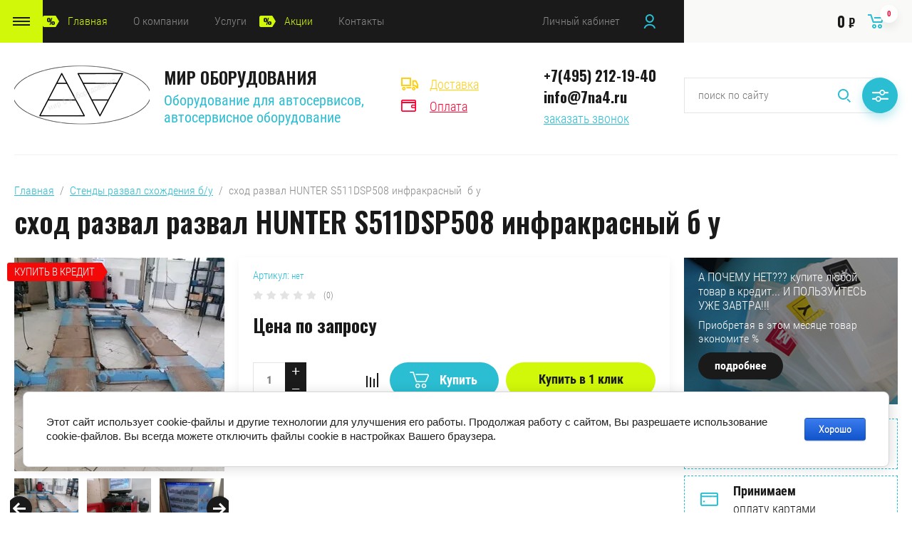

--- FILE ---
content_type: text/html; charset=utf-8
request_url: https://7na4.ru/catalog/product/shod-razval-hunter-s511-dsp508-b-u
body_size: 20735
content:

	<!doctype html>
<html lang="ru">
<head>
<meta charset="utf-8">
<meta name="robots" content="all"/>
<title>сход развал HUNTER S511DSP508 инфракрасный  б у</title>
<meta name="description" content="сход развал HUNTER S511DSP508 инфракрасный  б у">
<meta name="keywords" content="сход развал HUNTER WA811 DSP506  инфракрасный  б у, сход развал техновектор, сход развал хоффман, сход развал джон бин, сход развал ravagliolli">
<meta name="SKYPE_TOOLBAR" content="SKYPE_TOOLBAR_PARSER_COMPATIBLE">
<meta name="viewport" content="width=device-width, initial-scale=1.0, maximum-scale=1.0, user-scalable=no">
<meta name="format-detection" content="telephone=no">
<meta http-equiv="x-rim-auto-match" content="none">

<link rel="stylesheet" href="/g/libs/jqueryui/datepicker/css/jquery-ui.css">
<link rel="stylesheet" href="/g/libs/lightgallery/v1.2.19/lightgallery.css">
<link href="https://fonts.googleapis.com/css?family=Oswald:300,500,600,700&amp;subset=cyrillic" rel="stylesheet">

<script src="/g/libs/jquery/1.10.2/jquery.min.js"></script>
<script src="/g/libs/jqueryui/datepicker/js/jquery-ui.min.js" charset="utf-8"></script>

	<link rel="stylesheet" href="/g/css/styles_articles_tpl.css">
<meta name="mailru-domain" content="UwFBKFQwij3CMHxY" />
<link rel='stylesheet' type='text/css' href='/shared/highslide-4.1.13/highslide.min.css'/>
<script type='text/javascript' src='/shared/highslide-4.1.13/highslide-full.packed.js'></script>
<script type='text/javascript'>
hs.graphicsDir = '/shared/highslide-4.1.13/graphics/';
hs.outlineType = null;
hs.showCredits = false;
hs.lang={cssDirection:'ltr',loadingText:'Загрузка...',loadingTitle:'Кликните чтобы отменить',focusTitle:'Нажмите чтобы перенести вперёд',fullExpandTitle:'Увеличить',fullExpandText:'Полноэкранный',previousText:'Предыдущий',previousTitle:'Назад (стрелка влево)',nextText:'Далее',nextTitle:'Далее (стрелка вправо)',moveTitle:'Передвинуть',moveText:'Передвинуть',closeText:'Закрыть',closeTitle:'Закрыть (Esc)',resizeTitle:'Восстановить размер',playText:'Слайд-шоу',playTitle:'Слайд-шоу (пробел)',pauseText:'Пауза',pauseTitle:'Приостановить слайд-шоу (пробел)',number:'Изображение %1/%2',restoreTitle:'Нажмите чтобы посмотреть картинку, используйте мышь для перетаскивания. Используйте клавиши вперёд и назад'};</script>

            <!-- 46b9544ffa2e5e73c3c971fe2ede35a5 -->
            <script src='/shared/s3/js/lang/ru.js'></script>
            <script src='/shared/s3/js/common.min.js'></script>
        <link rel='stylesheet' type='text/css' href='/shared/s3/css/calendar.css' />
<!--s3_require-->
<link rel="stylesheet" href="/g/basestyle/1.0.1/user/user.css" type="text/css"/>
<link rel="stylesheet" href="/g/basestyle/1.0.1/cookie.message/cookie.message.css" type="text/css"/>
<link rel="stylesheet" href="/g/basestyle/1.0.1/user/user.blue.css" type="text/css"/>
<script type="text/javascript" src="/g/basestyle/1.0.1/user/user.js" async></script>
<link rel="stylesheet" href="/g/basestyle/1.0.1/cookie.message/cookie.message.blue.css" type="text/css"/>
<script type="text/javascript" src="/g/basestyle/1.0.1/cookie.message/cookie.message.js" async></script>
<!--/s3_require-->
			
		
		
		
			<link rel="stylesheet" type="text/css" href="/g/shop2v2/default/css/theme.less.css">		
			<script type="text/javascript" src="/g/printme.js"></script>
		<script type="text/javascript" src="/g/shop2v2/default/js/tpl.js"></script>
		<script type="text/javascript" src="/g/shop2v2/default/js/baron.min.js"></script>
		
			<script type="text/javascript" src="/g/shop2v2/default/js/shop2.2.js"></script>
		
	<script type="text/javascript">shop2.init({"productRefs": [],"apiHash": {"getPromoProducts":"3098623bd98b49e8458e332e74956737","getSearchMatches":"bfd7143785d797d924bd8a5dcbbf92d8","getFolderCustomFields":"3cb5f6c396aab196765823ccf0100abd","getProductListItem":"e4b9bad9f9008cb4370360ce548654fd","cartAddItem":"e93d633c139cfb781df4b79a44831a5a","cartRemoveItem":"88d93f4620756371c06ee0216318e671","cartUpdate":"33610303ad7c676fd3937c48331e0f91","cartRemoveCoupon":"b45bba7126a0832af91736a3d8e65f5a","cartAddCoupon":"0bbb6eda16d3b19a9ecf51876ebeac67","deliveryCalc":"182b54388ffb18cef14542256b74d541","printOrder":"deb1931b2c2cd9e2dc2cb973e63f12d2","cancelOrder":"b87bcab6a0f7c45fdb9cfb163b70d58a","cancelOrderNotify":"f53e0e075d547360fb0a47f994a0f181","repeatOrder":"760ea4fc9631a48b5b201a8fa09c701a","paymentMethods":"07c7b719e4f123a66d6c9921f0620b57","compare":"b1e26bbf57cca6db4e5590d9bf394042"},"hash": null,"verId": 2460541,"mode": "product","step": "","uri": "/catalog","IMAGES_DIR": "/d/","my": {"show_sections":false,"price_fa_rouble":true,"filter_in_sidebar":true},"shop2_cart_order_payments": 1,"cf_margin_price_enabled": 0,"maps_yandex_key":"","maps_google_key":""});</script>
<style type="text/css">.product-item-thumb {width: 449px;}.product-item-thumb .product-image, .product-item-simple .product-image {height: 350px;width: 449px;}.product-item-thumb .product-amount .amount-title {width: 353px;}.product-item-thumb .product-price {width: 399px;}.shop2-product .product-side-l {width: 200px;}.shop2-product .product-image {height: 190px;width: 200px;}.shop2-product .product-thumbnails li {width: 56px;height: 56px;}</style>


<script src="/g/libs/jquery-responsive-tabs/1.5.1/jquery.responsivetabs.min.js" charset="utf-8"></script>
<script src="/g/libs/jquery-match-height/0.7.2/jquery.matchHeight.min.js" charset="utf-8"></script>
<script src="/g/libs/jquery-formstyler/1.7.4/jquery.formstyler.min.js" charset="utf-8"></script>
<script src="/g/libs/nouislider/7.0.10/jquery.nouislider.all.min.js" charset="utf-8"></script>
<script src="/g/libs/lightgallery/v1.2.19/lightgallery.js" charset="utf-8"></script>
<script src="/g/libs/jquery-bgdsize/jquery.bgdsize.js" charset="utf-8"></script>
<script src="/g/libs/jquery-slick/1.6.0/slick.min.js" charset="utf-8"></script>
<script src="/g/libs/flexmenu/1.4.2/flexmenu.min.js" charset="utf-8"></script>

<script src="/g/s3/misc/math/0.0.1/s3.math.js" charset="utf-8"></script>
<script src="/g/s3/misc/eventable/0.0.1/s3.eventable.js" charset="utf-8"></script>
<script src="/g/s3/menu/allin/0.0.3/s3.menu.allin.js" charset="utf-8"></script>

<script src="/g/templates/shop2/2.87.2/js/s3.form.js" charset="utf-8"></script>
<script src="/g/templates/shop2/2.87.2/js/shop_main.js" charset="utf-8"></script>

    <link rel="stylesheet" href="/t/v787/images/theme0/theme.scss.css">


<!--[if lt IE 10]>
<script src="/g/libs/ie9-svg-gradient/0.0.1/ie9-svg-gradient.min.js"></script>
<script src="/g/libs/jquery-placeholder/2.0.7/jquery.placeholder.min.js"></script>
<script src="/g/libs/jquery-textshadow/0.0.1/jquery.textshadow.min.js"></script>
<script src="/g/s3/misc/ie/0.0.1/ie.js"></script>
<![endif]-->
<!--[if lt IE 9]>
<script src="/g/libs/html5shiv/html5.js"></script>
<![endif]-->
</head>
<body>
	<div class="site_wrapper product">
		
				<div class="popup_form_wrapper">
			<div class="popup_form_wrap">
				<div class="popup_form_wrap_in">
					<div class="popup_form_close"></div>
					<div class="tpl-anketa" data-api-url="/-/x-api/v1/public/?method=form/postform&param[form_id]=5517686&param[tpl]=global:form.minimal.2.2.87.tpl" data-api-type="form">
		<div class="form_bl_title">Заказать звонок</div>		<form method="post" action="/">
		<input type="hidden" name="form_id" value="5517686">
		<input type="hidden" name="tpl" value="global:form.minimal.2.2.87.tpl">
		<input type="hidden" name="placeholdered_fields" value="1">
		<div class="form_inner">
											        <div class="tpl-field type-text">
		          		          <div class="field-value">
		          			          				            	<input   type="text" size="30" maxlength="100" value="" name="d[0]" placeholder="Ваше имя " />
		            		            		          </div>
		        </div>
		        									        <div class="tpl-field type-phone field-required">
		          		          <div class="field-value">
		          			            			            	<input required data-validator="phone" type="text" size="30" maxlength="100" value="" name="d[1]" placeholder="Телефон *"  />
		            		            		          </div>
		        </div>
		        									        <div class="tpl-field type-textarea">
		          		          <div class="field-value">
		          			            			            	<textarea  cols="50" rows="7" name="d[2]" placeholder="Комментарий "></textarea>
		            		            		          </div>
		        </div>
		        						
										
			<div class="tpl-field tpl-field-button">
				<button type="submit" class="tpl-form-button"><span>Отправить</span></button>
			</div>
			<re-captcha data-captcha="recaptcha"
     data-name="captcha"
     data-sitekey="6LddAuIZAAAAAAuuCT_s37EF11beyoreUVbJlVZM"
     data-lang="ru"
     data-rsize="invisible"
     data-type="image"
     data-theme="light"></re-captcha></form>
				</div>
		
	</div>
				</div>
			</div>
		</div>
				
		<div class="folders_popup_wrapper">
			<div class="folders_popup_wrap">
				<div class="folders_popup_title">Категории</div>
				<div class="folders_popup_body">
									        <ul class="folders_popup menu-default">
				            				                				            				                				
				                    				
				                    				                        <li class=""><a href="/catalog/spray-booth-by">Покрасочные камеры б/у</a>
				                    				
				                    				
				                				            				                				
				                    				                        				                            </li>
				                            				                        				                    				
				                    				                        <li class=""><a href="/catalog/details-for-spray-booth-b-u">Детали и запчасти для покрасочных камер и постов подготовки б/у</a>
				                    				
				                    				
				                				            				                				
				                    				                        				                            </li>
				                            				                        				                    				
				                    				                        <li class=""><a href="/catalog/reschetki-dlya-kamery">Решетки для покрасочной камеры</a>
				                    				
				                    				
				                				            				                				
				                    				                        				                            </li>
				                            				                        				                    				
				                    				                        <li class=""><a href="/catalog/freight-spray-booth-posts-training-by">Промышленные покрасочные камеры и посты подготовки б/у</a>
				                    				
				                    				
				                				            				                				
				                    				                        				                            </li>
				                            				                        				                    				
				                    				                        <li class=""><a href="/catalog/posts-training-by">Посты подготовки б/у</a>
				                    				
				                    				
				                				            				                				
				                    				                        				                            </li>
				                            				                        				                    				
				                    				                        <li class=""><a href="/catalog/pile-bu">Стапели б/у</a>
				                    				
				                    				
				                				            				                				
				                    				                        				                            </li>
				                            				                        				                    				
				                    				                        <li class=""><a href="/catalog/tehobslushivanie_stapeley">Стапели (оснастка)</a>
				                    				
				                    				
				                				            				                				
				                    				                        				                            </li>
				                            				                        				                    				
				                    				                        <li class=""><a href="/catalog/the-vector-stocks">Стапели Vector</a>
				                    				
				                    				
				                				            				                				
				                    				                        				                            </li>
				                            				                        				                    				
				                    				                        <li class=""><a href="/catalog/stands-collapse-of-convergence-by">Стенды развал схождения б/у</a>
				                    				
				                    				
				                				            				                				
				                    				                        				                            </li>
				                            				                        				                    				
				                    				                        <li class=""><a href="/catalog/folder/stendy-razval-shozhdeniya-novye">Стенды развал схождения НОВЫЕ</a>
				                    				
				                    				
				                				            				                				
				                    				                        				                            </li>
				                            				                        				                    				
				                    				                        <li class=""><a href="/catalog/liftsused">Подъёмники  б/у двух стоечные</a>
				                    				
				                    				
				                				            				                				
				                    				                        				                            </li>
				                            				                        				                    				
				                    				                        <li class=""><a href="/catalog/folder/pod-4-stoyechnye">Подъёмники  б/у четырех стоечные и ножничные и плунжерные</a>
				                    				
				                    				
				                				            				                				
				                    				                        				                            </li>
				                            				                        				                    				
				                    				                        <li class=""><a href="/catalog/folder/pod-emniki-dlya-avtomobilej">подъемники для автомобилей новые</a>
				                    				
				                    				
				                				            				                				
				                    				                        				                            </li>
				                            				                        				                    				
				                    				                        <li class=""><a href="/catalog/lift-unit">Запчасти для подъёмников б/у</a>
				                    				
				                    				
				                				            				                				
				                    				                        				                            </li>
				                            				                        				                    				
				                    				                        <li class=""><a href="/catalog/tormoznoy_stend_bu">Тормозные стенды б/у</a>
				                    				
				                    				
				                				            				                				
				                    				                        				                            </li>
				                            				                        				                    				
				                    				                        <li class=""><a href="/catalog/cleaning-machines-b-u">Оборудование для автомойки б/у</a>
				                    				
				                    				
				                				            				                				
				                    				                        				                            </li>
				                            				                        				                    				
				                    				                        <li class=""><a href="/catalog/washing-parts-b-u">Мойки колес и  мойки деталей б/у</a>
				                    				
				                    				
				                				            				                				
				                    				                        				                            </li>
				                            				                        				                    				
				                    				                        <li class=""><a href="/catalog/for-tire-by">Шиномонтажное оборудование б/у</a>
				                    				
				                    				
				                				            				                				
				                    				                        				                            </li>
				                            				                        				                    				
				                    				                        <li class=""><a href="/catalog/telezhki-s-instrumentami-bu">Мебель для автосервиса б/у</a>
				                    				
				                    				
				                				            				                				
				                    				                        				                            </li>
				                            				                        				                    				
				                    				                        <li class=""><a href="/catalog/compressorsused">Компрессоры б/у</a>
				                    				
				                    				
				                				            				                				
				                    				                        				                            </li>
				                            				                        				                    				
				                    				                        <li class=""><a href="/catalog/slipway">Стапели</a>
				                    				
				                    				
				                				            				                				
				                    				                        				                            </li>
				                            				                        				                    				
				                    				                        <li class=""><a href="/catalog/dopolnitelnoe-oborudovanie-bu">Дополнительное (РАЗНОЕ) оборудование б/у</a>
				                    				
				                    				
				                				            				                				
				                    				                        				                            </li>
				                            				                        				                    				
				                    				                        <li class=""><a href="/catalog/instrument-bu-kuzov">Инструмент и оборудование б/у для кузовных работ</a>
				                    				
				                    				
				                				            				                				
				                    				                        				                            </li>
				                            				                        				                    				
				                    				                        <li class=""><a href="/catalog/press">Прессы б/у</a>
				                    				
				                    				
				                				            				                				
				                    				                        				                            </li>
				                            				                        				                    				
				                    				                        <li class=""><a href="/catalog/infrared-dryerused">Инфракрасные сушки б/у</a>
				                    				
				                    				
				                				            				                				
				                    				                        				                            </li>
				                            				                        				                    				
				                    				                        <li class=""><a href="/catalog/used-equipment">Б/У оборудование для автосервисов и СТО</a>
				                    				
				                    				
				                				            				                				
				                    				                        				                            </li>
				                            				                        				                    				
				                    				                        <li class=""><a href="/catalog/oil-change-b-u">Оборудование для замены масла б/у</a>
				                    				
				                    				
				                				            				                				
				                    				                        				                            </li>
				                            				                        				                    				
				                    				                        <li class=""><a href="/catalog/vykup-oborudovaniia-dlia-avtoservisa">Выкуп оборудования для автосервисов и СТО</a>
				                    				
				                    				
				                				            				                				
				                    				                        				                            </li>
				                            				                        				                    				
				                    				                        <li class=""><a href="/catalog/folder/pokrasochnye-kamery">покрасочные камеры</a>
				                    				
				                    				
				                				            				                				
				                    				                        				                            </li>
				                            				                        				                    				
				                    				                        <li class=""><a href="/catalog/folder/stapeli-dlya-pravki-ram-avtomobilej">стапели для правки рам автомобилей</a>
				                    				
				                    				
				                				            				                				
				                    				                        				                            </li>
				                            				                        				                    				
				                    				                        <li class=""><a href="/catalog/folder/gruzovye-pokrasochnye-kamery">Грузовые покрасочные камеры</a>
				                    				
				                    				
				                				            				                				
				                    				                        				                            </li>
				                            				                        				                    				
				                    				                        <li class=""><a href="/catalog/folder/infrakrasnye-sushki">Инфракрасные сушки</a>
				                    				
				                    				
				                				            				                				
				                    				                        				                            </li>
				                            				                        				                    				
				                    				                        <li class=""><a href="/catalog/folder/oborudovanie-dlya-avtoservisa">оборудование б у для автосервиса</a>
				                    				
				                    				
				                				            				                				
				                    				                        				                            </li>
				                            				                        				                    				
				                    				                        <li class=""><a href="/catalog/folder/dop-oborudovanie-dlya-pokraski">доп.оборудование б у  для покраски</a>
				                    				
				                    				
				                				            				                				
				                    				                        				                            </li>
				                            				                        				                    				
				                    				                        <li class=""><a href="/catalog/folder/stanki-dlya-metallo-obrabotki-b-u">станки для металло обработки б/у</a>
				                    				
				                    				
				                				            				                				
				                    				                        				                            </li>
				                            				                        				                    				
				                    				                        <li class=""><a href="/catalog/folder/lift-mezh-etazhnyj-promyshlennyj">лифт меж этажный промышленный</a>
				                    				
				                    				
				                				            				                				
				                    				                        				                            </li>
				                            				                        				                    				
				                    				                        <li class=""><a href="/catalog/folder/pod-emniki-novye">подъемники новые</a>
				                    				
				                    				
				                				            				                				
				                    				                        				                            </li>
				                            				                        				                    				
				                    				                        <li class=""><a href="/folder/zapravki-kondicionerov-b-u">заправки кондиционеров б у</a>
				                    				
				                    				
				                				            				                				
				                    				                        				                            </li>
				                            				                        				                    				
				                    				                        <li class=""><a href="/catalog/folder/gorelka-dizelnaya-italiya-novaya">горелка дизельная италия НОВАЯ</a>
				                    				
				                    				
				                				            				                				
				                    				                        				                            </li>
				                            				                        				                    				
				                    				                        <li class=""><a href="/catalog/folder/pod-emnik-2h-stoechnyj-lapy">подъемник 2х стоечный ЛАПЫ</a>
				                    				
				                    				
				                				            				            </li>
				        </ul>
				
				        										<div class="menu_popup_title">Меню</div>
				</div>
			</div>
		</div>

		<header role="banner" class="site_header">
			
			<div class="top_block_wrapper_fix">
				<div class="top_block_wrapper">
					<div class="top_block_wrap">
						
						<div class="top_left_block">
							<div class="burger_btn_wr">
								<span class="burger_btn">&nbsp;</span>
								
																<div class="deliv_bl_wr">
																			<div class="deliv_bl_item"><a href="/dostavka">Доставка</a></div>
																			<div class="deliv_bl_item"><a href="/oplata">Оплата</a></div>
																	</div>
								
							</div>
							<nav class="menu_top_wr">
																    <ul class="menu_top menu-default">
								        								
								            								
								            								                <li class=" marked has opened"><a href="/">Главная<span class="open_ul_span"></span></a>
								            								            								
								        								
								            								                								                        </li>
								                    								                								            								
								            								                <li class=" has"><a href="/o-kompanii">О компании<span class="open_ul_span"></span></a>
								            								            								
								        								
								            								                								                        <ul>
								                    								            								
								            								                <li class=""><a href="/dostavka">Доставка</a>
								            								            								
								        								
								            								                								                        </li>
								                    								                								            								
								            								                <li class=""><a href="/oplata">Оплата</a>
								            								            								
								        								
								            								                								                        </li>
								                    								                								            								
								            								                <li class=""><a href="/voprosy-i-otvety">Вопросы и ответы</a>
								            								            								
								        								
								            								                								                        </li>
								                    								                								            								
								            								                <li class=""><a href="/otzyvy-ot-klientov">Отзывы от клиентов</a>
								            								            								
								        								
								            								                								                        </li>
								                    								                            </ul>
								                        </li>
								                    								                								            								
								            								                <li class=" has"><a href="/uslugi">Услуги<span class="open_ul_span"></span></a>
								            								            								
								        								
								            								                								                        <ul>
								                    								            								
								            								                <li class=""><a href="/obsluzhivanie-avtoservisnogo-oborudovaniya">Обслуживание автосервисного оборудования</a>
								            								            								
								        								
								            								                								                        </li>
								                    								                								            								
								            								                <li class=""><a href="/izgotovlenie-podiumov-dlya-osk-i-pp">изготовление подиумов для ОСК и ПП</a>
								            								            								
								        								
								            								                								                        </li>
								                    								                            </ul>
								                        </li>
								                    								                								            								
								            								                <li class=" marked"><a href="/aktsii">Акции</a>
								            								            								
								        								
								            								                								                        </li>
								                    								                								            								
								            								                <li class=""><a href="/kontakty">Контакты</a>
								            								            								
								        								        </li>
								    </ul>
								    															</nav>
							<div class="top_btns_wr">
								<span class="search_btn_mobile">&nbsp;</span>
																	<a href="/registraciya/login">Личный кабинет</a>
															</div>
						</div>

						<div class="top_right_block">
								
			<div id="shop2-cart-preview">
			<div class="cart_bl_wr">
				<a href="/catalog/cart">
					0 <ins class="fa fa-rouble">₽</ins>					<span class="cart_bl_count">0</span>
				</a>
			</div>
		</div><!-- Cart Preview -->
		
						</div>

					</div>
				</div>
			</div>
			<div class="site_header_in_wr in">
				<div class="site_header_in">

					<div class="site_header_left">
													<div class="site_logo_wr">
								<a href="/">
																											<img src="/thumb/2/Ba_8ebyeuiAaDNzqdDXFmQ/190c90/d/logo12.png" alt="" />
								</a>
							</div>
												<div class="site_name_wr">
															<div class="site_name"><a href="/">МИР ОБОРУДОВАНИЯ</a></div>
																						<div class="site_desc"><a href="/">Оборудование для автосервисов,<br />
автосервисное оборудование</a></div>
													</div>
					</div>

					<div class="site_header_right">
												<div class="deliv_bl_wr">
															<div class="deliv_bl_item"><a href="/dostavka">Доставка</a></div>
															<div class="deliv_bl_item"><a href="/oplata">Оплата</a></div>
													</div>
																		<div class="contacts_bl_wr">
							<div class="site_phones">
																	<div><a href="tel:+7(495) 212-19-40">+7(495) 212-19-40</a></div>
																	<div><a href="tel:info@7na4.ru">info@7na4.ru</a></div>
															</div>
															<div class="popup_btn form_popup_btn">заказать звонок</div>
													</div>
						
						<div class="search_bl_wr">
							<span class="search_mob_close">&nbsp;</span>
							<div class="search_bl_in">
								<nav class="site-search-wr">
								    <form action="/search" method="get"  class="search-form" >
									    <input name="search" type="text" class="search-text" value="" placeholder="поиск по сайту" />
									    <input type="submit" class="search-button" value="" />
								    <re-captcha data-captcha="recaptcha"
     data-name="captcha"
     data-sitekey="6LddAuIZAAAAAAuuCT_s37EF11beyoreUVbJlVZM"
     data-lang="ru"
     data-rsize="invisible"
     data-type="image"
     data-theme="light"></re-captcha></form>
								    <div class="search_popup_btn jq_click"></div>
								</nav>

								<div class="search_bl_wrapper">
									<div class="search_bl_wrap">
											
    
<div class="shop2-block search-form ">
	<div class="block_body">
		<form action="/catalog/search" enctype="multipart/form-data">
			<input type="hidden" name="sort_by" value=""/>
			
						
								
					<div class="row row_price range_slider_wrapper">
		                <div class="row-title">Цена, руб.</div>
		                <div class="row-body">
		
			                <div class="price_range">
			                	<div class="input_from">
			                		<span class="from_title">от</span>
			                    	<input name="s[price][min]" type="text" size="5" class="small low" value="0" />
			                    </div>
			                    <div class="input_to">
			                    	<span class="to_title">до</span>
			                    	<input name="s[price][max]" type="text" size="5" class="small big"  data-max="200000" value="200000" />
			                    </div>
			                </div>
			                <div class="input_range_slider"></div>
		
		                </div>
		            </div>
		            
	                        
            
							<div class="row">
					<label class="row-title" for="shop2-name">Название:</label>
					<div class="row-body">
						<input type="text" name="s[name]" size="20" id="shop2-name" value="" />
					</div>
				</div>
			
							<div class="row">
					<label class="row-title" for="shop2-article">Артикул:</label>
					<div class="row-body">
						<input type="text" name="s[article]" id="shop2-article" value="" />
					</div>
				</div>
			
							<div class="row">
					<label class="row-title" for="shop2-text">Текст:</label>
					<div class="row-body">
						<input type="text" name="search_text" size="20" id="shop2-text"  value="" />
					</div>
				</div>
			
			
							<div class="row">
					<div class="row-title">Выберите категорию:</div>
					<div class="row-body">
						<select name="s[folder_id]" id="s[folder_id]" data-placeholder="Все категории">
							<option value="">Все категории</option>
																																                            <option value="200791286" >
		                                 Покрасочные камеры б/у
		                            </option>
		                        																	                            <option value="200792686" >
		                                 Детали и запчасти для покрасочных камер и постов подготовки б/у
		                            </option>
		                        																	                            <option value="200795086" >
		                                 Решетки для покрасочной камеры
		                            </option>
		                        																	                            <option value="200796686" >
		                                 Промышленные покрасочные камеры и посты подготовки б/у
		                            </option>
		                        																	                            <option value="200798086" >
		                                 Посты подготовки б/у
		                            </option>
		                        																	                            <option value="200800086" >
		                                 Стапели б/у
		                            </option>
		                        																	                            <option value="200801286" >
		                                 Стапели (оснастка)
		                            </option>
		                        																	                            <option value="200803686" >
		                                 Стапели Vector
		                            </option>
		                        																	                            <option value="200805286" >
		                                 Стенды развал схождения б/у
		                            </option>
		                        																	                            <option value="76806104" >
		                                 Стенды развал схождения НОВЫЕ
		                            </option>
		                        																	                            <option value="200807686" >
		                                 Подъёмники  б/у двух стоечные
		                            </option>
		                        																	                            <option value="202637486" >
		                                 Подъёмники  б/у четырех стоечные и ножничные и плунжерные
		                            </option>
		                        																	                            <option value="222093086" >
		                                 подъемники для автомобилей новые
		                            </option>
		                        																	                            <option value="200820686" >
		                                 Запчасти для подъёмников б/у
		                            </option>
		                        																	                            <option value="200825886" >
		                                 Тормозные стенды б/у
		                            </option>
		                        																	                            <option value="200826686" >
		                                 Оборудование для автомойки б/у
		                            </option>
		                        																	                            <option value="200841486" >
		                                 Мойки колес и  мойки деталей б/у
		                            </option>
		                        																	                            <option value="200846486" >
		                                 Шиномонтажное оборудование б/у
		                            </option>
		                        																	                            <option value="200847086" >
		                                 Мебель для автосервиса б/у
		                            </option>
		                        																	                            <option value="200848086" >
		                                 Компрессоры б/у
		                            </option>
		                        																	                            <option value="200848686" >
		                                 Стапели
		                            </option>
		                        																	                            <option value="200849686" >
		                                 Дополнительное (РАЗНОЕ) оборудование б/у
		                            </option>
		                        																	                            <option value="200850286" >
		                                 Инструмент и оборудование б/у для кузовных работ
		                            </option>
		                        																	                            <option value="200851086" >
		                                 Прессы б/у
		                            </option>
		                        																	                            <option value="200851686" >
		                                 Инфракрасные сушки б/у
		                            </option>
		                        																	                            <option value="200853086" >
		                                 Б/У оборудование для автосервисов и СТО
		                            </option>
		                        																	                            <option value="200853886" >
		                                 Оборудование для замены масла б/у
		                            </option>
		                        																	                            <option value="200854686" >
		                                 Выкуп оборудования для автосервисов и СТО
		                            </option>
		                        																	                            <option value="222092486" >
		                                 покрасочные камеры
		                            </option>
		                        																	                            <option value="222092686" >
		                                 стапели для правки рам автомобилей
		                            </option>
		                        																	                            <option value="222092886" >
		                                 Грузовые покрасочные камеры
		                            </option>
		                        																	                            <option value="274251286" >
		                                 Инфракрасные сушки
		                            </option>
		                        																	                            <option value="211277100" >
		                                 оборудование б у для автосервиса
		                            </option>
		                        																	                            <option value="225401500" >
		                                 доп.оборудование б у  для покраски
		                            </option>
		                        																	                            <option value="19249504" >
		                                 станки для металло обработки б/у
		                            </option>
		                        																	                            <option value="58762104" >
		                                 лифт меж этажный промышленный
		                            </option>
		                        																	                            <option value="62920504" >
		                                 подъемники новые
		                            </option>
		                        																	                            <option value="28669708" >
		                                 заправки кондиционеров б у
		                            </option>
		                        																	                            <option value="401650909" >
		                                 горелка дизельная италия НОВАЯ
		                            </option>
		                        																	                            <option value="511161109" >
		                                 подъемник 2х стоечный ЛАПЫ
		                            </option>
		                        													</select>
					</div>
				</div>

				<div class="row" id="shop2_search_custom_fields"></div>
			
						
							<div class="row">
					<div class="row-title">Производитель:</div>
					<div class="row-body">
						<select name="s[vendor_id]" data-placeholder="Все производители">
							<option value="">Все</option>          
		                    		                        <option value="17982086" >германия</option>
		                    		                        <option value="17983286" >испания</option>
		                    		                        <option value="16767086" >италия</option>
		                    		                        <option value="37863501" >китай</option>
		                    		                        <option value="16446286" >Производитель 1</option>
		                    		                        <option value="16446886" >Производитель 10</option>
		                    		                        <option value="16447086" >Производитель 11</option>
		                    		                        <option value="16447286" >Производитель 11</option>
		                    		                        <option value="16447486" >Производитель 12</option>
		                    		                        <option value="16447686" >Производитель 13</option>
		                    		                        <option value="16447886" >Производитель 2</option>
		                    		                        <option value="16448086" >Производитель 3</option>
		                    		                        <option value="16445486" >Производитель 4</option>
		                    		                        <option value="16445686" >Производитель 5</option>
		                    		                        <option value="16445886" >Производитель 6</option>
		                    		                        <option value="16446086" >Производитель 7</option>
		                    		                        <option value="16446486" >Производитель 8</option>
		                    		                        <option value="16446686" >Производитель 9</option>
		                    		                        <option value="53131086" >РОССИЯ</option>
		                    						</select>
					</div>
				</div>
			
											    <div class="row">
				        <div class="row-title">КУПИТЬ В КРЕДИТ:</div>
				        <div class="row-body">
				            				            <select name="s[flags][476100]" data-placeholder="Все">
					            <option value="">Все</option>
					            <option value="1">да</option>
					            <option value="0">нет</option>
					        </select>
				        </div>
				    </div>
		    												    <div class="row">
				        <div class="row-title">Новинка:</div>
				        <div class="row-body">
				            				            <select name="s[flags][2]" data-placeholder="Все">
					            <option value="">Все</option>
					            <option value="1">да</option>
					            <option value="0">нет</option>
					        </select>
				        </div>
				    </div>
		    												    <div class="row">
				        <div class="row-title">Спецпредложение:</div>
				        <div class="row-body">
				            				            <select name="s[flags][1]" data-placeholder="Все">
					            <option value="">Все</option>
					            <option value="1">да</option>
					            <option value="0">нет</option>
					        </select>
				        </div>
				    </div>
		    				
							<div class="row">
					<div class="row-title">Результатов на странице:</div>
					<div class="row-body">
						<select name="s[products_per_page]">
											            					            					            <option value="5">5</option>
				            					            					            <option value="20">20</option>
				            					            					            <option value="35">35</option>
				            					            					            <option value="50">50</option>
				            					            					            <option value="65">65</option>
				            					            					            <option value="80">80</option>
				            					            					            <option value="95">95</option>
				            						</select>
					</div>
				</div>
			
			<div class="row-button">
				<button type="submit" class="search-btn">Найти</button>
			</div>

		<re-captcha data-captcha="recaptcha"
     data-name="captcha"
     data-sitekey="6LddAuIZAAAAAAuuCT_s37EF11beyoreUVbJlVZM"
     data-lang="ru"
     data-rsize="invisible"
     data-type="image"
     data-theme="light"></re-captcha></form>
	</div>
</div><!-- Search Form -->									</div>
								</div>
							</div>
						</div>

					</div>

				</div>
			</div>


		</header> <!-- .site-header -->

		<div class="site_container">
			
												
						
			<div class="site_main_wrap">
				<main role="main" class="site_main">
					
										
					
							
<div class="site-path" data-url="/"><a href="/">Главная</a>  /  <a href="/catalog/stands-collapse-of-convergence-by">Стенды развал схождения б/у</a>  /  сход развал HUNTER S511DSP508 инфракрасный  б у</div>							<h1>сход развал развал HUNTER S511DSP508 инфракрасный  б у</h1>	
	<div class="shop2-cookies-disabled shop2-warning hide"></div>
	
	
	
		
							
			
							
			
							
			
		
													
	<form 
		method="post" 
		action="/catalog?mode=cart&amp;action=add" 
		accept-charset="utf-8"
		class="shop2-product">
	
		<input type="hidden" name="kind_id" value="508971306"/>
		<input type="hidden" name="product_id" value="389979906"/>
		<input type="hidden" name="meta" value='null'/>
	
		<div class="product_l_side">
	
			<div class="product_slider_wr">
				    
			    	            <div class="product-label">
	            	<div class="product_label_item_wr">
	            	    	                </div>
	                <div class="product_label_item_wr">
	                		                </div>
	                	                    	                    	                    	                    	                        	                        		                        	<div class="product_label_item_wr">
		                            <div class="product_label_item new_label" style="background: #f40909;">
		                                <span style="border-left-color: #f40909;"></span>
		                                КУПИТЬ В КРЕДИТ
		                            </div>
	                            </div>
	                            	                        	                    	                	            </div>
	            	
				<div class="product_slider">
	
					<div class="product_slider_item">
						<div class="product_image">
														<a href="/d/img_20200727_185935.jpg">
																<img src="/thumb/2/H2v4paoBrvX7v5L5j3kCig/r300/d/img_20200727_185935.jpg" alt="сход развал HUNTER S511DSP508 инфракрасный  б у" title="сход развал HUNTER S511DSP508 инфракрасный  б у" />
															</a>
													</div>
					</div>
																	<div class="product_slider_item">
							<div class="product_image">
								<a href="/d/img_20200727_190140.jpg">
																		<img src="/thumb/2/3y-f9uhMxLH2RJpSIv3UBA/r300/d/img_20200727_190140.jpg" title="сход развал HUNTER S511DSP508 инфракрасный  б у" alt="сход развал HUNTER S511DSP508 инфракрасный  б у" />
																	</a>
							</div>
						</div>
												<div class="product_slider_item">
							<div class="product_image">
								<a href="/d/img_20200727_190156.jpg">
																		<img src="/thumb/2/stqHcWh6s_ugP-Fs_s3WGw/r300/d/img_20200727_190156.jpg" title="сход развал HUNTER S511DSP508 инфракрасный  б у" alt="сход развал HUNTER S511DSP508 инфракрасный  б у" />
																	</a>
							</div>
						</div>
												<div class="product_slider_item">
							<div class="product_image">
								<a href="/d/img_20200727_190215.jpg">
																		<img src="/thumb/2/v9mN-l6qqBm5rQ5gopsdag/r300/d/img_20200727_190215.jpg" title="сход развал HUNTER S511DSP508 инфракрасный  б у" alt="сход развал HUNTER S511DSP508 инфракрасный  б у" />
																	</a>
							</div>
						</div>
												<div class="product_slider_item">
							<div class="product_image">
								<a href="/d/img_20200727_190239.jpg">
																		<img src="/thumb/2/CghQui-uwjwr3FRPCv9MTA/r300/d/img_20200727_190239.jpg" title="сход развал HUNTER S511DSP508 инфракрасный  б у" alt="сход развал HUNTER S511DSP508 инфракрасный  б у" />
																	</a>
							</div>
						</div>
												
				</div>
	
			</div>
	
			<div class="product_slider_thumbs">
	
				<div class="product_thumbs_item">
					<div class="product_image">
												<a href="javascript:void(0);">
							<img src="/thumb/2/OFiaELzuMvUjdw2mG8hEOw/300r300/d/img_20200727_185935.jpg" alt="сход развал HUNTER S511DSP508 инфракрасный  б у" title="сход развал HUNTER S511DSP508 инфракрасный  б у" />
						</a>
											</div>
				</div>
															<div class="product_thumbs_item">
							<div class="product_image">
								<a href="javascript:void(0);">
									<img src="/thumb/2/FElQ1zi2vxJIXneGyo5QeA/300r300/d/img_20200727_190140.jpg" title="сход развал HUNTER S511DSP508 инфракрасный  б у" alt="сход развал HUNTER S511DSP508 инфракрасный  б у" />
								</a>
							</div>
						</div>
											<div class="product_thumbs_item">
							<div class="product_image">
								<a href="javascript:void(0);">
									<img src="/thumb/2/k_CC-c4Zr3qWrZoCosWUAA/300r300/d/img_20200727_190156.jpg" title="сход развал HUNTER S511DSP508 инфракрасный  б у" alt="сход развал HUNTER S511DSP508 инфракрасный  б у" />
								</a>
							</div>
						</div>
											<div class="product_thumbs_item">
							<div class="product_image">
								<a href="javascript:void(0);">
									<img src="/thumb/2/uiYPccnCNG4I-yhBOhMpLA/300r300/d/img_20200727_190215.jpg" title="сход развал HUNTER S511DSP508 инфракрасный  б у" alt="сход развал HUNTER S511DSP508 инфракрасный  б у" />
								</a>
							</div>
						</div>
											<div class="product_thumbs_item">
							<div class="product_image">
								<a href="javascript:void(0);">
									<img src="/thumb/2/l-ZYZra1iGEiztVd6TmXjQ/300r300/d/img_20200727_190239.jpg" title="сход развал HUNTER S511DSP508 инфракрасный  б у" alt="сход развал HUNTER S511DSP508 инфракрасный  б у" />
								</a>
							</div>
						</div>
										
			</div>
	
		</div>
	
		<div class="product_r_side">
	
			
	
			<div class="product_r_side_in">
	
				<div class="product_r_details">
	
					
	
					
	
	
					<div class="shop2-product-article"><span>Артикул:</span> нет</div>
	
		
						
	<div class="tpl-rating-block"><div class="tpl-stars"><div class="tpl-rating" style="width: 0%;"></div></div><span class="rating_count">(0)</span></div>

	 
					
					<div class="price_bl_wrap">
													<div class="product-price">
																				<div class="price-current">Цена по запросу</div>
											
															</div>
												
					</div>
	
					
 
		
	
	
					<div class="product_buttons_block">
	
						<div class="l_buttons">
															

				

	<div class="product-amount">
					<div class="amount-title">Количество:</div>
						
					
								<div class="shop2-product-amount">
					<input  type="text" name="amount" maxlength="4" value="1" />
					<div class="amount_buttons">
						<button type="button" class="amount-plus">&#43;</button>
						<button type="button" class="amount-minus">&#8722;</button>
					</div>
				</div>
						</div>

														<div class="l_buttons_in">
		                        						<div class="product-compare">
				<label>
					<input type="checkbox" value="508971306"/>
					Добавить к сравнению
				</label>
			</div>
											
			<button class="shop_product_button type-3 buy" type="submit" >
			<span>Купить</span>
		</button>
	
<input type="hidden" value="сход развал HUNTER S511DSP508 инфракрасный  б у" name="product_name" />
<input type="hidden" value="https://7na4.ru/catalog/product/shod-razval-hunter-s511-dsp508-b-u" name="product_link" />							</div>
						</div>
	
						<div class="r_button">
															<div class="buy_one_click"><span>Купить в 1 клик</span></div>
													</div>
	
					</div>
	
											<div class="yashare">
							<div class="yashare_title">Поделиться</div>
							<div class="yashare_body">
								<script src="https://yastatic.net/es5-shims/0.0.2/es5-shims.min.js"></script>
								<script src="https://yastatic.net/share2/share.js"></script>
								<div class="ya-share2" data-services="messenger,vkontakte,odnoklassniki,telegram,viber,whatsapp"></div>
							</div>
						</div>
										
				</div>
				
				<div class="product_edit_block_wrap">
											<div class="product_edit_block">
							<div class="banner_block_wrap" style="background:url(/thumb/2/uMXg8KNkp8YFy6vvslz-ng/600c400/d/14861.png) 50% /cover no-repeat;">
								<div class="title">
																			А ПОЧЕМУ НЕТ??? купите любой товар в кредит... И ПОЛЬЗУЙТЕСЬ  УЖЕ ЗАВТРА!!!
																	</div>
								<div class="body">
									Приобретая в этом месяце товар экономите %
								</div>
																<a href="https://7na4.ru/catalog/spray-booth-by" class="more_btn">подробнее</a>
															</div>
						</div>
										
											<div class="card_adv_wrap">
							<div class="card_adv_body">
																	<div class="card_adv_item">
																					<div class="card_adv_icon">
												<img src="/thumb/2/85jk-hHxTuR0hq4_nz6GFg/37c37/d/card1600_03.png" alt="Доставка" />
											</div>
																				<div class="card_adv_text">
											<div class="title">Доставка</div>
											<div class="body">по Москве и МО</div>
										</div>
									</div>
																	<div class="card_adv_item">
																					<div class="card_adv_icon">
												<img src="/thumb/2/9fMqbHAMl_pSA0lcm0PE6w/37c37/d/card1600_03-02.png" alt="Принимаем" />
											</div>
																				<div class="card_adv_text">
											<div class="title">Принимаем</div>
											<div class="body">оплату картами</div>
										</div>
									</div>
																	<div class="card_adv_item">
																					<div class="card_adv_icon">
												<img src="/thumb/2/dW8NdMNTf8s1hmG7FHY3vg/37c37/d/card1600_03-03.png" alt="Более 10 пунктов" />
											</div>
																				<div class="card_adv_text">
											<div class="title">Более 10 пунктов</div>
											<div class="body">самовызова</div>
										</div>
									</div>
															</div>
						</div>
									</div>
			</div>
		</div>
	<re-captcha data-captcha="recaptcha"
     data-name="captcha"
     data-sitekey="6LddAuIZAAAAAAuuCT_s37EF11beyoreUVbJlVZM"
     data-lang="ru"
     data-rsize="invisible"
     data-type="image"
     data-theme="light"></re-captcha></form><!-- Product -->
	
	<div class="card_form_wrapper">
		<div class="card_form_wrap">
			<div class="card_form_wrap_in">
				<div class="card_form_close"></div>
				<div class="tpl-anketa" data-api-url="/-/x-api/v1/public/?method=form/postform&param[form_id]=5518086&param[tpl]=global:form.minimal.2.2.87.tpl" data-api-type="form">
		<div class="form_bl_title">Купить в 1 клик</div>		<form method="post" action="/">
		<input type="hidden" name="form_id" value="5518086">
		<input type="hidden" name="tpl" value="global:form.minimal.2.2.87.tpl">
		<input type="hidden" name="placeholdered_fields" value="1">
		<div class="form_inner">
											        <div class="tpl-field type-text">
		          		          <div class="field-value">
		          			          				            	<input  type="hidden" size="30" maxlength="100" value="18.117.131.214" name="d[0]" placeholder="IP-адрес заказчика " />
		            		            		          </div>
		        </div>
		        									        <div class="tpl-field type-text">
		          		          <div class="field-value">
		          			          				            	<input  type="hidden" size="30" maxlength="100" value="" name="d[1]" placeholder="Название товара "class="productName" />
		            		            		          </div>
		        </div>
		        									        <div class="tpl-field type-text">
		          		          <div class="field-value">
		          			          				            	<input  type="hidden" size="30" maxlength="100" value="" name="d[2]" placeholder="Ссылка на страницу товара "class="productLink" />
		            		            		          </div>
		        </div>
		        									        <div class="tpl-field type-text">
		          		          <div class="field-value">
		          			          				            	<input   type="text" size="30" maxlength="100" value="" name="d[3]" placeholder="Имя " />
		            		            		          </div>
		        </div>
		        									        <div class="tpl-field type-text field-required">
		          		          <div class="field-value">
		          			          				            	<input required  type="text" size="30" maxlength="100" value="" name="d[4]" placeholder="E-mail *" />
		            		            		          </div>
		        </div>
		        									        <div class="tpl-field type-textarea">
		          		          <div class="field-value">
		          			            			            	<textarea  cols="50" rows="7" name="d[5]" placeholder="Комментарий "></textarea>
		            		            		          </div>
		        </div>
		        						
										
			<div class="tpl-field tpl-field-button">
				<button type="submit" class="tpl-form-button"><span>Отправить</span></button>
			</div>
			<re-captcha data-captcha="recaptcha"
     data-name="captcha"
     data-sitekey="6LddAuIZAAAAAAuuCT_s37EF11beyoreUVbJlVZM"
     data-lang="ru"
     data-rsize="invisible"
     data-type="image"
     data-theme="light"></re-captcha></form>
				</div>
		
	</div>
			</div>
		</div>
	</div>
	
	
		



	<div id="product_tabs" class="shop_product_data">
					<ul class="shop_product_tabs">
				<li class="active-tab"><a href="#shop2-tabs-2">Описание</a></li><li ><a href="#shop2-tabs-01"><span>Отзывы</span></a></li>
			</ul>

						<div class="shop_product_desc">
				
				
								<div class="desc-area active-area" id="shop2-tabs-2">
					<p>HUNTER S511DSP508 инфракрасный &nbsp;б у&nbsp;</p>

<p>комплектен и исправен</p>

<p>+ флешка с базой данных по всем остальным авто до 2022 года выпуска.&nbsp;&nbsp;&nbsp;</p>

<p>&nbsp;&nbsp;</p>

<p>Стенд &quot;развала-схождения&quot; Hunter ProAlign 100 с инфракрасной измерительной системой DSP506 является отличным инструментом для автосервисов среднего уровня. Уже в базовой комплектации, стенд позволяет обслуживать практически все автомобили на том же уровне, что и самые дорогие стенды с 3D-датчиками.</p>

<p>В базовом комплекте со стендом поставляются самоцентрирующиеся захваты на колеса, позволяющие обслуживать колеса до 24&frac12;&quot;.</p>

<p>Инфракрасные датчики DSP 506 позволяют измерять схождение с точностью до 1&#39;. Цифровая обработка датчиков схождения гарантирует большую надежность и стабильность показаний, что при аккуратном обращении гарантирует минимум обращений за калибровкой системы.<img align="right" border="0" src="https://ralfservis.ru/images/stories/statii/hunter_pa100_dsp_49e0da3bd0acd.jpg" /></p>

<p>На оборудование предоставляется гарантия&nbsp;1 год с момента установки. Оборудование имеет сертификат соответствия и сертификат средств измерения.</p>

<p>Стенд ProAlign 100 является усовершенствованным продолжением бюджетной линейки Hunter 311 и Hunter 511. В отличие от своего предшественника, Hunter 511, стенд PA100 поддерживает сохранение выполненных заказов на USB флэш-карту, и поддерживает 101-клавишные стандартные клавиатуру и оптическую мышь.</p>

<p>Стандартная комплектация стенда</p>

<ul>
	<li>Консоль Hunter PA100</li>
	<li>Передвижная стойка красного цвета</li>
	<li>&nbsp;монитор 20&quot;</li>
	<li>Цветной струйный принтер</li>
	<li>Клавиатура и оптическая мышь</li>
	<li>Механические передние поворотные диски высотой 38 мм или 50 мм</li>
	<li>4 инфракрасных датчика DSP506 на 4 колеса</li>
	<li>4 захвата на колеса от 10&quot; до 24&frac12;&quot;</li>
	<li>4 кронштейна для хранения датчиков на стойке</li>
	<li>4 провода длиной 6м для подсоединения датчиков к консоли</li>
	<li>Депрессор педали тормоза</li>
	<li>Держатель руля</li>
	<li>Инструкция по эксплуатации на русском языке</li>
</ul>

<p><br />
Конкурентные преимущества перед другими стендами</p>

<ul>
	<li>Консоль WA100&nbsp;</li>
	<li>Стенд ведет базу данных по клиентам, с сохранением углов установки колес до и после выполнения регулировок.</li>
	<li>Простой русскоязычный интерфейс с графическими подсказками. Все клавиши имеют надписи на русском языке.</li>
	<li>Поддержка USB принтеров HP DeskJet.</li>
	<li>Полная база данных спецификаций автомобилей европейского или японского внутреннего рынка&nbsp;полученного от производителей, а не из изданий Autodata или третьих лиц, как у многих других стендов аналогичного ценового диапазона. Также у многих дешевых стендов нет спецификаций по праворульным автомобилям даже как опции.</li>
	<li>Легкие, удобные и надежные датчики DSP500 поставляются также вместе с дорогими стендами 811 серии. Все датчики -&nbsp;инфракрасные, а не лазерные или кордовые. Инфракрасная технология измерения схождения представляет собой качественный скачок по сравнению с кородовыми или лазерными стендами предыдущих поколений.</li>
	<li>Применение жидкостных датчиков развала вместо&nbsp;электромеханических&nbsp;существенно повысило надежность и точность.&nbsp;Датчики не боятся ударов и сотрясений.</li>
	<li>Цифровая CCD-матрица имеет 2048 делений, что позволяет измерять схождение с точностью до 1&#39;. Встроенный датчик освещенности и мощные инфракрасные излучатели позволяют работать даже в условиях яркого дневного света.</li>
	<li>Благодаря CCD-матрице высокого разрешения датчики позволяют измерять схождение при 20 градусах без применения электронных поворотных дисков или другого оборудования</li>
	<li>Омологация Mercedes (DaimlerChrysler) - в дилерском варианте стенда Mercedes HTA-MB</li>
	<li>Широкий диапазон колесных захватов: от 10&quot; до 24&frac12;&quot;&nbsp;- у конкурентов как правило только до 18&quot; или 20&quot;</li>
	<li>Трехточечная компенсация Pro-Comp позволяет колесу&nbsp;прокручиваться после компенсации без ущерба точности. У большинства других производителей не допускается движение колеса после компенсации последней точки.</li>
</ul>
					<div class="shop2-clear-container"></div>
				</div>
								
								
				
								
								<div class="desc-area " id="shop2-tabs-01">
                    
	<div class="comments_block_wrapper">

		
		
		
					    
							<div class="tpl_rev_form">

					<div class="tpl-block-header">Оставьте отзыв</div>

					<div class="tpl-info">
						Заполните обязательные поля <span class="tpl-required">*</span>.
					</div>

					<form action="" method="post" class="tpl-form">

																					<input type="hidden" name="comment_id" value="" />
																				 

								<div class="tpl-field">
									<label class="tpl-title" for="d[1]">
										Имя:
																					<span class="tpl-required">*</span>
																													</label>
									
									<div class="tpl-value">
																					<input type="text" size="40" name="author_name" maxlength="" value ="" />
																			</div>

									
								</div>
																				 

								<div class="tpl-field">
									<label class="tpl-title" for="d[1]">
										E-mail:
																													</label>
									
									<div class="tpl-value">
																					<input type="text" size="40" name="author" maxlength="" value ="" />
																			</div>

									
								</div>
																				 

								<div class="tpl-field">
									<label class="tpl-title" for="d[1]">
										Комментарий:
																					<span class="tpl-required">*</span>
																													</label>
									
									<div class="tpl-value">
																					<textarea cols="55" rows="10" name="text"></textarea>
																			</div>

									
								</div>
																				 

								<div class="tpl-field">
									<label class="tpl-title" for="d[1]">
										Оценка:
																					<span class="tpl-required">*</span>
																													</label>
									
									<div class="tpl-value">
																					
																							<div class="tpl-stars">
													<span></span>
													<span></span>
													<span></span>
													<span></span>
													<span></span>
													<input name="rating" type="hidden" value="0" />
												</div>
											
																			</div>

									
								</div>
													
						<div class="tpl-field">
							<button class="tpl-button tpl-button-big">Отправить</button>
						</div>

					<re-captcha data-captcha="recaptcha"
     data-name="captcha"
     data-sitekey="6LddAuIZAAAAAAuuCT_s37EF11beyoreUVbJlVZM"
     data-lang="ru"
     data-rsize="invisible"
     data-type="image"
     data-theme="light"></re-captcha></form>

				</div>
			
		
	</div>

                    <div class="shop2-clear-container"></div>
                </div>
                
                

			</div><!-- Product Desc -->
		
				<div class="shop2-clear-container"></div>
	</div>
	
		
	
					
		
	


	
						
				</main>
			</div>
			
															
												
						<div class="form_bl_wrapper">
				<div class="form_bl_wrap">
										<div class="form_bl_social">
						<span class="social_bg" style="background: url(/thumb/2/N--4Q81PI7kiNhwkcHGgIQ/1920c1080/d/4184122.jpg) 50% /cover no-repeat;"></span>
						<div class="social-wrap">
							<div class="social_bl_title">Присоединяйтесь!</div>
							<div class="social_bl_body">
							    									<a href="http://facebook.com/" target="_blank" class="social">
										<img src="/thumb/2/fSVXmqKVsR7VPh6_0ZWXFw/41c41/d/fgs16_facebook_4.svg" alt="Facebook" />
									</a>
																	<a href="http://vkontakte.ru/" target="_blank" class="social">
										<img src="/thumb/2/1SjQuSPbl1iyjs8E2mnqaw/41c41/d/fgs16_vkontakte_1_4.svg" alt="Vkontakte" />
									</a>
																	<a href="http://www.odnoklassniki.ru/" target="_blank" class="social">
										<img src="/thumb/2/Vu9E6-QwTrFH0HKsRWOflg/41c41/d/fgs16_odnoklassniki_4.svg" alt="Odnoklassniki" />
									</a>
																	<a href="https://www.instagram.com/" target="_blank" class="social">
										<img src="/thumb/2/uggDeTHm0VApVQQkepfkTw/41c41/d/fgs16_instagram-7.svg" alt="Instagram" />
									</a>
																	<a href="https://twitter.com/" target="_blank" class="social">
										<img src="/thumb/2/BwzcVfR_IBHIiMmcXe-c1g/41c41/d/fgs16_twitter_4.svg" alt="Twitter" />
									</a>
														    </div>
						</div>
					</div>
															<div class="form_bl_body">
						<div class="form_bl_text">
							<div class="form_bl_title">новинки придут к вам раньше других!!! при подписке на сайте!</div>
							<div class="form_bl_desc">Подпишитесь и узнавайте первыми об акциях и распродажах</div>
						</div>
						<div class="tpl-anketa" data-api-url="/-/x-api/v1/public/?method=form/postform&param[form_id]=5517886&param[tpl]=global:form.minimal.2.2.87.tpl" data-api-type="form">
		<div class="form_bl_title">Скидка  в подарок за подписку!</div>		<form method="post" action="/">
		<input type="hidden" name="form_id" value="5517886">
		<input type="hidden" name="tpl" value="global:form.minimal.2.2.87.tpl">
		<input type="hidden" name="placeholdered_fields" value="1">
		<div class="form_inner one_field">
											        <div class="tpl-field type-text field-required">
		          		          <div class="field-value">
		          			          				            	<input required  type="text" size="30" maxlength="100" value="" name="d[0]" placeholder="Введите e-mail *" />
		            		            		          </div>
		        </div>
		        						
										
			<div class="tpl-field tpl-field-button">
				<button type="submit" class="tpl-form-button"><span>Подписаться</span></button>
			</div>
			<re-captcha data-captcha="recaptcha"
     data-name="captcha"
     data-sitekey="6LddAuIZAAAAAAuuCT_s37EF11beyoreUVbJlVZM"
     data-lang="ru"
     data-rsize="invisible"
     data-type="image"
     data-theme="light"></re-captcha></form>
				</div>
		
	</div>
					</div>
									</div>
			</div>
			
		</div>

		<footer role="contentinfo" class="site_footer">

			<div class="footer_menu_wrapper">
				<div class="footer_menu_wrap">
					<ul class="menu-default bottom_menu"><li><a href="/catalog/spray-booth-by" >Покрасочные камеры б/у</a></li><li><a href="/catalog/details-for-spray-booth-b-u" >Детали и запчасти для покрасочных камер и постов подготовки б/у</a></li><li><a href="/catalog/reschetki-dlya-kamery" >Решетки для покрасочной камеры</a></li><li><a href="/catalog/freight-spray-booth-posts-training-by" >Промышленные покрасочные камеры и посты подготовки б/у</a></li><li><a href="/catalog/posts-training-by" >Посты подготовки б/у</a></li><li><a href="/catalog/pile-bu" >Стапели б/у</a></li><li><a href="/catalog/tehobslushivanie_stapeley" >Стапели (оснастка)</a></li><li><a href="/catalog/the-vector-stocks" >Стапели Vector</a></li><li class="opened active"><a href="/catalog/stands-collapse-of-convergence-by" >Стенды развал схождения б/у</a></li><li><a href="/catalog/folder/stendy-razval-shozhdeniya-novye" >Стенды развал схождения НОВЫЕ</a></li><li><a href="/catalog/liftsused" >Подъёмники  б/у двух стоечные</a></li><li><a href="/catalog/folder/pod-4-stoyechnye" >Подъёмники  б/у четырех стоечные и ножничные и плунжерные</a></li><li><a href="/catalog/folder/pod-emniki-dlya-avtomobilej" >подъемники для автомобилей новые</a></li><li><a href="/catalog/lift-unit" >Запчасти для подъёмников б/у</a></li><li><a href="/catalog/tormoznoy_stend_bu" >Тормозные стенды б/у</a></li><li><a href="/catalog/cleaning-machines-b-u" >Оборудование для автомойки б/у</a></li><li><a href="/catalog/washing-parts-b-u" >Мойки колес и  мойки деталей б/у</a></li><li><a href="/catalog/for-tire-by" >Шиномонтажное оборудование б/у</a></li><li><a href="/catalog/telezhki-s-instrumentami-bu" >Мебель для автосервиса б/у</a></li><li><a href="/catalog/compressorsused" >Компрессоры б/у</a></li><li><a href="/catalog/slipway" >Стапели</a></li><li><a href="/catalog/dopolnitelnoe-oborudovanie-bu" >Дополнительное (РАЗНОЕ) оборудование б/у</a></li><li><a href="/catalog/instrument-bu-kuzov" >Инструмент и оборудование б/у для кузовных работ</a></li><li><a href="/catalog/press" >Прессы б/у</a></li><li><a href="/catalog/infrared-dryerused" >Инфракрасные сушки б/у</a></li><li><a href="/catalog/used-equipment" >Б/У оборудование для автосервисов и СТО</a></li><li><a href="/catalog/oil-change-b-u" >Оборудование для замены масла б/у</a></li><li><a href="/catalog/vykup-oborudovaniia-dlia-avtoservisa" >Выкуп оборудования для автосервисов и СТО</a></li><li><a href="/catalog/folder/pokrasochnye-kamery" >покрасочные камеры</a></li><li><a href="/catalog/folder/stapeli-dlya-pravki-ram-avtomobilej" >стапели для правки рам автомобилей</a></li><li><a href="/catalog/folder/gruzovye-pokrasochnye-kamery" >Грузовые покрасочные камеры</a></li><li><a href="/catalog/folder/infrakrasnye-sushki" >Инфракрасные сушки</a></li><li><a href="/catalog/folder/oborudovanie-dlya-avtoservisa" >оборудование б у для автосервиса</a></li><li><a href="/catalog/folder/dop-oborudovanie-dlya-pokraski" >доп.оборудование б у  для покраски</a></li><li><a href="/catalog/folder/stanki-dlya-metallo-obrabotki-b-u" >станки для металло обработки б/у</a></li><li><a href="/catalog/folder/lift-mezh-etazhnyj-promyshlennyj" >лифт меж этажный промышленный</a></li><li><a href="/catalog/folder/pod-emniki-novye" >подъемники новые</a></li><li><a href="/folder/zapravki-kondicionerov-b-u" >заправки кондиционеров б у</a></li><li><a href="/catalog/folder/gorelka-dizelnaya-italiya-novaya" >горелка дизельная италия НОВАЯ</a></li><li><a href="/catalog/folder/pod-emnik-2h-stoechnyj-lapy" >подъемник 2х стоечный ЛАПЫ</a></li></ul>				</div>
			</div>

			<div class="footer_in_wrapper">
				<div class="footer_in_wrap">
					<span class="to_top_btn">&nbsp;</span>
					<div class="footer_l_block">
													<div class="footer_site_name"><a href="/">МИР ОБОРУДОВАНИЯ</a></div>
																			<div class="footer_site_desc"><a href="/">Оборудование для автосервисов,
автосервисное оборудование</a></div>
																		<div class="footer_site_anonce">
							Администрация Сайта не несет ответственности за размещенные Пользователями материалы ( в т.ч информации и изображений), их содержание, качество.
						</div>
											</div>
					<div class="footer_right_wrap">

						<div class="footer_c_block">
							<div class="footer_contacts_block">
																	<div class="footer_contacts_block_title">Наши контакты</div>
																<div class="footer_contacts_block_body">
																		<div class="footer_phones_block">
										<div class="footer_phones_body">
																							<div><a href="tel:+7(495) 212-19-40">+7(495) 212-19-40</a></div>
																							<div><a href="tel:info@7na4.ru">info@7na4.ru</a></div>
																					</div>
																					<div class="footer_popup_btn form_popup_btn">заказать звонок</div>
																			</div>
																											<div class="footer_address_block">
										Московская область, Солнечногорский район,  деревня Чёрная Грязь, д31
									</div>
																		
																		<div class="footer_time_block">
										Пн-Пт 8:00-20:00  Сб-Вс 10:00-18:00
									</div>
									
								</div>
							</div>
						</div>
						<div class="footer_r_block">
														<div class="footer_payments_block">
								<div class="footer_payments_title">Принимаем к оплате:</div>
								<div class="footer_payments_body">
																			<a href="https://money.yandex.ru/" target="_blank">
											<img src="/thumb/2/LyZtDoOpaaMPwf-M867aDQ/80c44/d/ya_pay.jpg" alt="Яндекс Деньги" />
										</a>
																			<a href="https://www.webmoney.ru/" target="_blank">
											<img src="/thumb/2/ChsQ2xT3s2qg5bl7wTuV8A/80c44/d/web_pay.jpg" alt="WebMoney" />
										</a>
																			<a href="www.maestrocard.com" target="_blank">
											<img src="/thumb/2/IAVgSb_wGjSrPAXoHWUJtA/80c44/d/maestro_pay.jpg" alt="Maestro" />
										</a>
																			<a href="https://www.visa.com.ru/" target="_blank">
											<img src="/thumb/2/n6RONBr0BwGBTat8u3AiPg/80c44/d/visa_pay.jpg" alt="Visa" />
										</a>
																			<a href="https://www.paypal.com/" target="_blank">
											<img src="/thumb/2/qwPJDat8Ln7NjBGPwQr8cw/80c44/d/pay_pal.jpg" alt="PayPal" />
										</a>
																	</div>
							</div>
													</div>

					</div>
				</div>
			</div>

			<div class="footer_bot_wrapper">
				<div class="footer_bot_wrap">
					<div class="footer_bot_l">
						<div class="bot_site_name">
											            				            				            				            © 2010 “МИР ОБОРУДОВАНИЯ”
						</div>
					</div>
					<div class="footer_bot_c">
						<div class="bot_counters">
							<!-- Yandex.Metrika informer -->
<a href="https://metrika.yandex.ru/stat/?id=55745017&amp;from=informer"
target="_blank" rel="nofollow"><img src="https://informer.yandex.ru/informer/55745017/3_1_FFFFFFFF_EFEFEFFF_0_pageviews"
style="width:88px; height:31px; border:0;" alt="Яндекс.Метрика" title="Яндекс.Метрика: данные за сегодня (просмотры, визиты и уникальные посетители)" class="ym-advanced-informer" data-cid="55745017" data-lang="ru" /></a>
<!-- /Yandex.Metrika informer -->

<!-- Yandex.Metrika counter -->
<script type="text/javascript" >
   (function(m,e,t,r,i,k,a){m[i]=m[i]||function(){(m[i].a=m[i].a||[]).push(arguments)};
   m[i].l=1*new Date();k=e.createElement(t),a=e.getElementsByTagName(t)[0],k.async=1,k.src=r,a.parentNode.insertBefore(k,a)})
   (window, document, "script", "https://mc.yandex.ru/metrika/tag.js", "ym");

   ym(55745017, "init", {
        clickmap:true,
        trackLinks:true,
        accurateTrackBounce:true
   });
</script>
<noscript><div><img src="https://mc.yandex.ru/watch/55745017" style="position:absolute; left:-9999px;" alt="" /></div></noscript>
<!-- /Yandex.Metrika counter -->
<!--__INFO2026-01-19 00:44:30INFO__-->

						</div>
					</div>
											<div class="footer_bot_r">
							<span style='font-size:14px;' class='copyright'><!--noindex--> Заказ, разработка, <span style="text-decoration:underline; cursor: pointer;" onclick="javascript:window.open('https://megagr'+'oup.ru/?utm_referrer='+location.hostname)" class="copyright">создание сайтов</span> в студии Мегагрупп. <!--/noindex-->

</span>
						</div>
									</div>
			</div>
			
		</footer> <!-- .site-footer -->

	</div>

<!-- assets.bottom -->
<!-- </noscript></script></style> -->
<script src="/my/s3/js/site.min.js?1768462484" ></script>
<script src="/my/s3/js/site/defender.min.js?1768462484" ></script>
<script >/*<![CDATA[*/
var megacounter_key="33d3679dbc1cb37144b17e95d1e32d65";
(function(d){
    var s = d.createElement("script");
    s.src = "//counter.megagroup.ru/loader.js?"+new Date().getTime();
    s.async = true;
    d.getElementsByTagName("head")[0].appendChild(s);
})(document);
/*]]>*/</script>


					<!--noindex-->
		<div id="s3-cookie-message" class="s3-cookie-message-wrap">
			<div class="s3-cookie-message">
				<div class="s3-cookie-message__text">
					Этот сайт использует cookie-файлы и другие технологии для улучшения его работы. Продолжая работу с сайтом, Вы разрешаете использование cookie-файлов. Вы всегда можете отключить файлы cookie в настройках Вашего браузера.
				</div>
				<div class="s3-cookie-message__btn">
					<div id="s3-cookie-message__btn" class="g-button">
						Хорошо
					</div>
				</div>
			</div>
		</div>
		<!--/noindex-->
	
<script >/*<![CDATA[*/
$ite.start({"sid":2441020,"vid":2460541,"aid":2918625,"stid":4,"cp":21,"active":true,"domain":"7na4.ru","lang":"ru","trusted":false,"debug":false,"captcha":3,"onetap":[{"provider":"vkontakte","provider_id":"51948117","code_verifier":"QWhM2gYzzTjDZWGMg0Jjz4OYjQMON4WFY5IVMwI25YN"}]});
/*]]>*/</script>
<!-- /assets.bottom -->
</body>
<!-- ID -->
</html>


--- FILE ---
content_type: text/javascript
request_url: https://counter.megagroup.ru/33d3679dbc1cb37144b17e95d1e32d65.js?r=&s=1280*720*24&u=https%3A%2F%2F7na4.ru%2Fcatalog%2Fproduct%2Fshod-razval-hunter-s511-dsp508-b-u&t=%D1%81%D1%85%D0%BE%D0%B4%20%D1%80%D0%B0%D0%B7%D0%B2%D0%B0%D0%BB%20HUNTER%20S511DSP508%20%D0%B8%D0%BD%D1%84%D1%80%D0%B0%D0%BA%D1%80%D0%B0%D1%81%D0%BD%D1%8B%D0%B9%20%D0%B1%20%D1%83&fv=0,0&en=1&rld=0&fr=0&callback=_sntnl1768842437622&1768842437622
body_size: 87
content:
//:1
_sntnl1768842437622({date:"Mon, 19 Jan 2026 17:07:17 GMT", res:"1"})